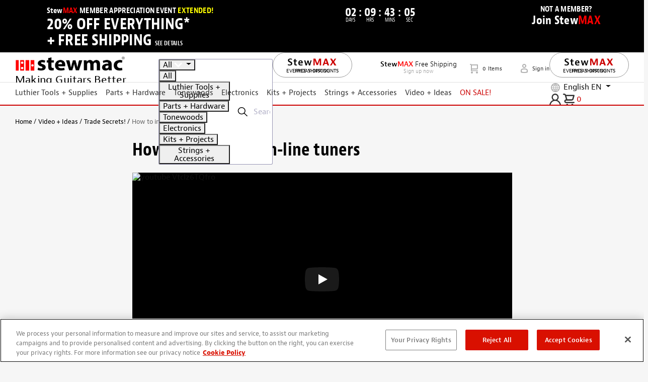

--- FILE ---
content_type: image/svg+xml
request_url: https://www.stewmac.com/contentassets/6858e4f3b8394bd3b8792dc258c76ecd/fret-logo.svg?hash=637985956190000000&format=webp&quality=50
body_size: -443
content:
<?xml version="1.0" encoding="utf-8"?>
<!-- Generator: Adobe Illustrator 25.2.0, SVG Export Plug-In . SVG Version: 6.00 Build 0)  -->
<svg version="1.1" id="Layer_1" xmlns="http://www.w3.org/2000/svg" xmlns:xlink="http://www.w3.org/1999/xlink" x="0px" y="0px"
	 viewBox="0 0 97.79 59.48" style="enable-background:new 0 0 97.79 59.48;" xml:space="preserve">
<style type="text/css">
	.st0{fill:#ED2224;}
</style>
<g>
	<rect x="0" y="0" class="st0" width="15.06" height="59.48"/>
	<rect x="51.84" y="0" class="st0" width="19.07" height="59.48"/>
	<path class="st0" d="M97.79,59.48H78.76V0l19.02,0V59.48z M94.86,29.74c0-3.65-2.96-6.6-6.6-6.6c-3.65,0-6.6,2.96-6.6,6.6
		s2.96,6.6,6.6,6.6C91.9,36.34,94.86,33.39,94.86,29.74z"/>
	<path class="st0" d="M43.99,59.48H22.91V0l21.08,0V59.48z M40.05,14.48c0-3.65-2.96-6.6-6.6-6.6s-6.6,2.96-6.6,6.6
		s2.96,6.6,6.6,6.6S40.05,18.13,40.05,14.48z M33.45,38.4c-3.65,0-6.6,2.96-6.6,6.6s2.96,6.6,6.6,6.6s6.6-2.96,6.6-6.6
		S37.1,38.4,33.45,38.4z"/>
</g>
</svg>
